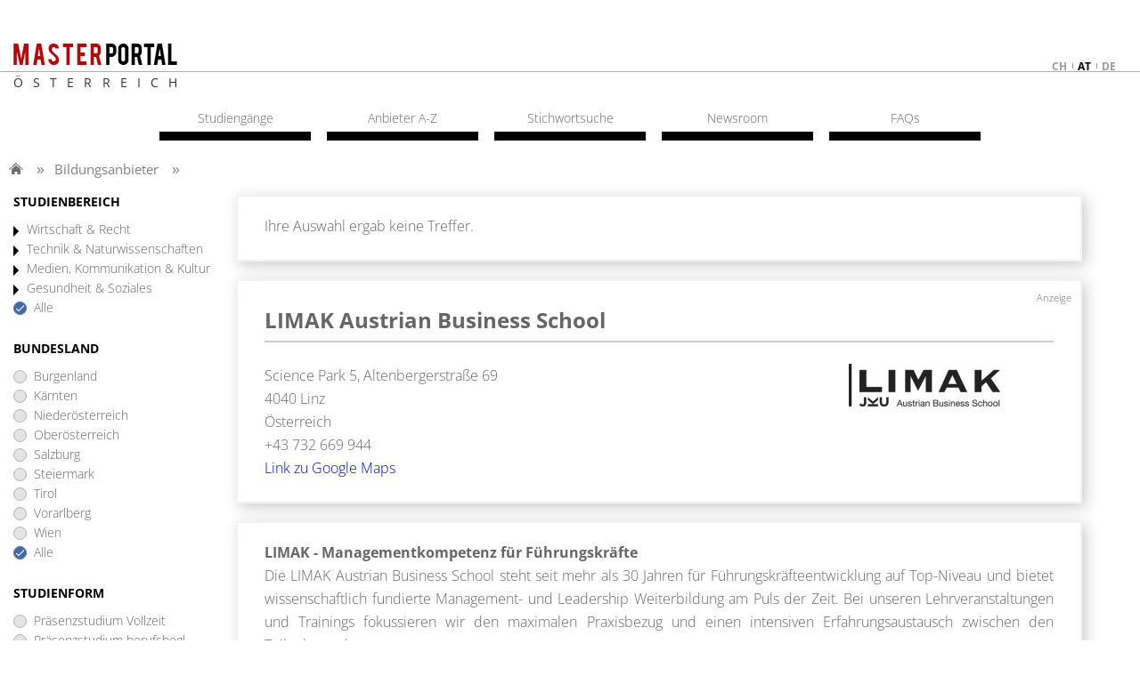

--- FILE ---
content_type: text/html;charset=UTF-8
request_url: https://www.postgraduate-master.at/bildungsanbieter/limak_austrian_business_school-2.htm
body_size: 7390
content:
<!DOCTYPE html>
<html lang="de">
<head>
  <meta charset="UTF-8">
  
  <meta name="viewport" content="width=device-width, initial-scale=1.0">
  <meta name="publisher" content="plus Media GmbH">
  <meta name="copyright" content="(c) plus Media GmbH">
  <meta name="author" content="plus Media GmbH">
  <meta name="audience" content="all, alle">
  <meta name="Page-type" content="Bildungsportal">
  <meta name="expires" content="NEVER">
  <meta name="description" content="LIMAK Austrian Business School mit ausführlichen Informationen zu allen Master-Studiengängen &#10038;">
  
  <link rel="icon" type="image/png" href="/favicon.png" />
  
   
  <meta name="robots" content="NOINDEX,FOLLOW">  
  <title>LIMAK Austrian Business School  und ihre Studiengänge</title>
  
  
 <!--   Cookie Script https://github.com/orestbida/cookieconsent -->
  <link rel="stylesheet" href="/css/cookieconsent.css">
  <style>
      :root  {
          --cc-overlay-bg: rgba(4,6,8,.60);
      }
      /*#cc--main #c-bns {*/
      /*    display: flex;*/
      /*    flex-direction: column-reverse;*/
      /*}*/
  </style>
  <script defer src="/js/cookieconsent.js"></script>
  
  <script>
      window.addEventListener('load', function(){
  
          // obtain plugin
          var cc = initCookieConsent();
  
          // run plugin with your configuration
          cc.run({
              current_lang: 'de',
              autoclear_cookies: true,                   // default: false
              page_scripts: true,                        // default: false
              force_consent: true,                       // default: false
              cookie_name: 'consent_managment',          // default: 'cc_cookie'
  
              // mode: 'opt-in'                          // default: 'opt-in'; value: 'opt-in' or 'opt-out'
              // delay: 0,                               // default: 0
              // auto_language: '',                      // default: null; could also be 'browser' or 'document'
              // autorun: true,                          // default: true
              // force_consent: false,                   // default: false
              // hide_from_bots: false,                  // default: false   !!!
              // remove_cookie_tables: false             // default: false
              // cookie_name: 'cc_cookie',               // default: 'cc_cookie'
              // cookie_expiration: 182,                 // default: 182 (days)
              // cookie_necessary_only_expiration: 182   // default: disabled
              // cookie_domain: location.hostname,       // default: current domain
              // cookie_path: '/',                       // default: root
              // cookie_same_site: 'Lax',                // default: 'Lax'
              // use_rfc_cookie: false,                  // default: false
              // revision: 0,                            // default: 0
  
              gui_options: {
                  consent_modal: {
                      layout: 'cloud',               // box/cloud/bar
                      position: 'middle center',     // bottom/middle/top + left/right/center
                      transition: 'slide',           // zoom/slide
                      swap_buttons: false            // enable to invert buttons
                  },
                  settings_modal: {
                      layout: 'box',                 // box/bar
                      // position: 'left',           // left/right
                      transition: 'slide'            // zoom/slide
                  }
              },
  
              onFirstAction: function(user_preferences, cookie){
                  // callback triggered only once on the first accept/reject action
                  logConsent(cc);
              },
  
              onAccept: function (cookie) {
                  // callback triggered on the first accept/reject action, and after each page load
              },
  
              onChange: function (cookie, changed_categories) {
                  // callback triggered when user changes preferences after consent has already been given
                  logConsent(cc);
              },
  
              languages: {
                  'de': {
                      consent_modal: {
                          title: 'Cookies und Dienste von Drittanbietern',
                          description: 'Wir verwenden Cookies und Dienste von Drittanbietern um Darstellung und Performance zu verbessern und um besser zu verstehen wie unsere Website verwendet wird. <button type="button" data-cc="c-settings" class="cc-link">Individuelle Einstellungen</button>',
                          primary_btn: {
                              text: 'Alle erlauben',
                              role: 'accept_all'              // 'accept_selected' or 'accept_all'
                          },
                          secondary_btn: {
                              text: 'Nur notwendige erlauben',
                              role: 'accept_necessary'        // 'settings' or 'accept_necessary'
                          }
                      },
                      settings_modal: {
                          title: 'Einstellungen zur Einwilligungsverwaltung (Consent Management)',
                          save_settings_btn: 'Einstellungen speichern',
                          accept_all_btn: 'Alle akzeptieren',
  //                             reject_all_btn: 'Technische notwendige akzeptieren',
                          close_btn_label: 'Schließen',
                          cookie_table_headers: [
                              {col1: 'Name'},
                              {col2: 'Domain'},
                              {col3: 'Expiration'},
                              {col4: 'Description'}
                          ],
                          blocks: [
                              {
                                  title: 'Einstellungen zur Zustimmung von Cookies und Diensten von Drittanbietern',
                                  description: 'Einige davon sind technisch notwendig, andere erleichtern Ihnen die Nutzung oder helfen uns unsere Website zu verbessern. Sie können für jede Kategorie eine separate Einstellung vornehmen. Für weitere Details lesen Sie bitte unsere <a href="/s/impressum.htm" class="cc-link">Datenschutzerklärung</a>.'
                              }, {
                                  title: 'Technisch notwendige',
                                  description: 'Diese Cookies und Dienste sind notwendig für den Betrieb der Seite. ',
                                  toggle: {
                                      value: 'necessary',
                                      enabled: true,
                                      readonly: true          // cookie categories with readonly=true are all treated as "necessary cookies"
                                  },
                                  cookie_table: [             // list of all expected cookies
                                      {
                                          col1: 'consent_managment',       // match all cookies starting with "_ga"
                                          col2: 'Diese Seite',
                                          col3: '6 Monate',
                                          col4: 'Cookie merkt sich Einstellungen der Cookie/Drittanbieter Zustimmung.',
                                          is_regex: true
                                      },
                                      {
                                          col1: 'FHID',
                                          col2: 'Diese Seite',
                                          col3: '5 Tage',
                                          col4: 'Unser Cookie für Anmeldung und Einstellungen.',
                                      },
                                  ]
                              },
  
  //                                 {
  //                                   title: 'Funktionelle Cookies',
  //                                   description: 'Diese Cookies dienen dazu die Funktionalität der Website für Sie zu verbessern bzw. zu erweitern. Beispiele: Schriftarten, Emojis, externe Benutzeroberflächen-Module',
  //                                   toggle: {
  //                                       value: 'functional',
  //                                       enabled: false,
  //                                       readonly: false
  //                                   }
  //                                 },
  
  
                              {
                                  title: 'Marketing Cookies',
                                  description: 'Wir setzen Marketing-Tools von Drittanbietern ein um die Nutzung unserer Website zu analysieren und die Benutzerfreundlichkeit zu verbessern.',
                                  toggle: {
                                      value: 'analytics',     // your cookie category
                                      enabled: false,
                                      readonly: false
                                  },
                                  cookie_table: [             // list of all expected cookies
                                      {
                                          col1: '^__g',       // match all cookies starting with "__utm"
                                          col2: 'Google',
                                          col3: 'Bis zu einem Jahr',
                                          col4: 'Analytics Zugriffstatistik und Tag Manager',
                                          is_regex: true
                                      },
  //                                         {
  //                                             col1: '_gid',
  //                                             col2: 'google.com',
  //                                             col3: '1 day',
  //                                             col4: 'description ...',
  //                                         }
                                  ]
                              }
  //                                 , {
  //                                     title: 'More information',
  //                                     description: 'For any queries in relation to our policy on cookies and your choices, please <a class="cc-link" href="#yourcontactpage">contact us</a>.',
  //                                 }
                          ]
                      }
                  }
              }
          });
      });

      function logConsent(cc){

          // Retrieve all the fields
          //const cookie = cc.getCookie();
          const preferences = cc.getUserPreferences();

          // add the current site. e.g. www.studieren-studium.com
          preferences.site = window.location.hostname;

          // Send the data to your backend
          // const fetchOrigin = 'http://localhost:8040';
          const fetchOrigin = 'https://www.studieren-studium.com';

          fetch(fetchOrigin + '/infrastructure/cookieScriptLog', {
              method: 'POST',
              headers: {
                  'Content-Type': 'application/json'
              },
              body: JSON.stringify(preferences)
          });

          // console.log('Logged cookie consent', preferences);
      }
  </script>    
  
  
    <!-- Google Tag Manager -->
  <script type="text/plain" data-cookiecategory="analytics">(function(w,d,s,l,i){w[l]=w[l]||[];w[l].push({'gtm.start':
  new Date().getTime(),event:'gtm.js'});var f=d.getElementsByTagName(s)[0],
  j=d.createElement(s),dl=l!='dataLayer'?'&l='+l:'';j.async=true;j.src=
  'https://www.googletagmanager.com/gtm.js?id='+i+dl;f.parentNode.insertBefore(j,f);
  })(window,document,'script','dataLayer','GTM-TPPGSC6');</script>
  <!-- End Google Tag Manager -->
  
  <!-- include the site stylesheet -->
    
    
  <link media="all" rel="stylesheet" href="/css/main.css?1713872127">
  <link media="all" rel="stylesheet" href="/css/main-custom.css?1667808944">  
    
  <!-- include jQuery library -->
    <script src="/js/jquery-1.12.4.min.js"></script>
  
  <!-- include custom JavaScript -->
    <script src="/js/jquery.main.js" defer></script>
  
    
  
  <!--   Make Google Analytics compatible with cookie script -->
  <script>
    // Manually create Google analytics ga() function independent on consent for tracking
    // This is necessary for the new cookie script, which takes around .5sec to load
    // the Google Analytics JS. If we define ga() like this beforehand, we don't break
    // page impression trackings which occur before Google Analytics is loaded.
    // Events are simply queued in the ga array, and then processed once Analyics JS is loaded
    // E.g. ga('send', 'event', 'presentation', 'impression', '123456');
    window['ga'] = window['ga'] || function() {
      (window['ga'].q = window['ga'].q || []).push(arguments)
    }
    // Configure and queue pageview tracking (Only processed once Analytics js is loaded)
    ga('create', 'UA-2034375-5', 'auto');
    ga('send', 'pageview');

    // Old custom function for email links utilityFunctions.php::makeEMailUrl()
    function correctURL(url){
      url.href = url.href.replace(/\(at\)/, "@");
    }    
  </script>
  
  <script type="text/plain" data-cookiecategory="analytics">
    // Minified google code demystified:
    // https://developers.google.com/analytics/devguides/collection/analyticsjs/tracking-snippet-reference
    // https://stackoverflow.com/a/22717237
  
    (function(i,s,o,g,r,a,m){i['GoogleAnalyticsObject']=r;i[r]=i[r]||function(){
    (i[r].q=i[r].q||[]).push(arguments)},i[r].l=1*new Date();a=s.createElement(o),
    m=s.getElementsByTagName(o)[0];a.async=1;a.src=g;m.parentNode.insertBefore(a,m)
    })(window,document,'script','//www.google-analytics.com/analytics.js','ga');
  </script>    
  
</head>



<body>
  <!-- main container of all the page elements -->
  <div id="wrapper">
  
    <!-- header of the site -->
    <div id="header">
      <div class="container">
        <strong class="logo">
          <a href="/"><img src="/images/logo.png" alt="master portal"></a>
          <span class="logo-subline"
                          style="letter-spacing: 11.1px;"
                      >
          
          Österreich</span>
        </strong>
        
        <ul class="language-list hidden-mobile">
                      <li>
              <a href="https://www.postgraduate-master.ch">
                ch              </a>
            </li>
                      <li class="active">
              <a href="https://www.postgraduate-master.at">
                at              </a>
            </li>
                      <li>
              <a href="https://www.postgraduate-master.de">
                de              </a>
            </li>
                  </ul>
        
        <div class="burger-button hidden-desktop">
          <a href="#mobile-nav"><img src="/images/burger-button.png"></a>
        </div>
      </div>
    <!-- end of header -->
    </div>
    
    <!-- contains main informative part of the site -->
    <main id="main">
    
              <div id="breadcrumbs_container">
          <ul id='breadcrumbs'>
  <li class='first'>  </li>
<li><a href="/bildungsanbieter.htm">Bildungsanbieter</a>
</li>
<li></li>
</ul>

        </div>
          
    
      <div class="container">
        <!-- contain sidebar of the page -->
        <aside id="sidebar" class="sidebar">
        
          <!-- Nach Bereich -->
          <div class="open-close">
            <a class="outer-opener">STUDIENBEREICH</a>
            <div class="outer-slide">
            	            
                                              <div class="inner-open-close">
                  <a href="#" class="inner-opener">
                    Wirtschaft & Recht                  </a>
                                      <div class="inner-slide">
                      <ul class="sidebar-menu">                
                        <li class=""><a href="/betriebswirtschaft_bwl.htm">Betriebswirtschaft</a></li>
<li class=""><a href="/consulting.htm">Consulting</a></li>
<li class=""><a href="/finanzwesen_steuerwesen_controlling.htm">Finanz- und Steuerwesen, Controlling</a></li>
<li class=""><a href="/immobilienmanagement_facilitymanagement.htm">Immobilien- und Facilitymanagement</a></li>
<li class=""><a href="/logistikmanagement_supply_chain_management.htm">Logistik, Supply Chain Management</a></li>
<li class=""><a href="/management_unternehmensfuehrung.htm">Management, Unternehmensführung</a></li>
<li class=""><a href="/marketing_verkauf_unternehmenskommunikation.htm">Marketing, Verkauf, Unternehmenskommunikation</a></li>
<li class=""><a href="/personalwesen.htm">Personalwesen</a></li>
<li class=""><a href="/recht.htm">Recht</a></li>
<li class=""><a href="/tourismusmanagement_sportmanagement_eventmanagement.htm">Tourismus, Sport- und Eventmanagement</a></li>
<li class=""><a href="/wirtschaft_technik.htm">Wirtschaft & Technik</a></li>
<li class=""><a href="/wirtschaft_international.htm">Wirtschaft International</a></li>
<li class=""><a href="/weitere_vertiefungen_wirtschaft_recht.htm">Weitere Vertiefungen</a></li>
                      </ul>
                    </div> 
                                  </div>  
                                              <div class="inner-open-close">
                  <a href="#" class="inner-opener">
                    Technik & Naturwissenschaften                  </a>
                                      <div class="inner-slide">
                      <ul class="sidebar-menu">                
                        <li class=""><a href="/architektur_bau.htm">Architektur & Bau</a></li>
<li class=""><a href="/elektrotechnik_energietechnik_informationstechnik.htm">Elektro, Energie- und Informationstechnik</a></li>
<li class=""><a href="/fahrzeugtechnik_verkehrstechnik.htm">Fahrzeugtechnik, Verkehrstechnik</a></li>
<li class=""><a href="/informatik_it.htm">Informatik, IT</a></li>
<li class=""><a href="/maschinenbau_mechatronik.htm">Maschinenbau, Mechatronik</a></li>
<li class=""><a href="/medizintechnik.htm">Medizintechnik</a></li>
<li class=""><a href="/naturwissenschaften.htm">Naturwissenschaften</a></li>
<li class=""><a href="/produktion_verfahrenstechnik.htm">Produktion, Verfahrenstechnik</a></li>
<li class=""><a href="/umwelt_umweltschutz.htm">Umwelt, Umweltschutz</a></li>
<li class=""><a href="/wirtschaft_technik.htm">Technik & Wirtschaft</a></li>
<li class=""><a href="/weitere_vertiefungen_technik_naturwissenschaften.htm">Weitere Vertiefungen</a></li>
                      </ul>
                    </div> 
                                  </div>  
                                              <div class="inner-open-close">
                  <a href="#" class="inner-opener">
                    Medien, Kommunikation & Kultur                  </a>
                                      <div class="inner-slide">
                      <ul class="sidebar-menu">                
                        <li class=""><a href="/medien_kommunikation.htm">Medien, Kommunikation</a></li>
<li class=""><a href="/sprache_kunst_kultur.htm">Sprache, Kunst, Kultur</a></li>
<li class=""><a href="/weitere_vertiefungen_medien_kommunikation_kultur.htm">Weitere Vertiefungen</a></li>
                      </ul>
                    </div> 
                                  </div>  
                                              <div class="inner-open-close">
                  <a href="#" class="inner-opener">
                    Gesundheit & Soziales                  </a>
                                      <div class="inner-slide">
                      <ul class="sidebar-menu">                
                        <li class=""><a href="/coaching_mediation_social_skills.htm">Coaching, Mediation, Social Skills</a></li>
<li class=""><a href="/gesundheit_therapien_pflege.htm">Gesundheit, Therapien, Pflege</a></li>
<li class=""><a href="/gesundheitsmanagement_sozialmanagement.htm">Gesundheits- und Sozialmanagement</a></li>
<li class=""><a href="/medizin.htm">Medizin</a></li>
<li class=""><a href="/psychologie.htm">Psychologie</a></li>
<li class=""><a href="/soziales_paedagogik.htm">Soziales, Pädagogik</a></li>
<li class=""><a href="/weitere_vertiefungen_gesundheit_soziales.htm">Weitere Vertiefungen</a></li>
                      </ul>
                    </div> 
                                  </div>  
                            <ul class="sidebar-menu">
                <li class="active"><a href="/">Alle</a></li>
              </ul>              
            </div>
          </div>
              
              
          <!-- Regions -->        
          <div class="open-close">
            <a href="#" class="outer-opener">BUNDESLAND</a>
            <div class="outer-slide">
              <ul class="sidebar-menu">
                                  <li class=""><a href="/alle-fachrichtungen-burgenland.htm">Burgenland</a></li>
                                  <li class=""><a href="/alle-fachrichtungen-kaernten.htm">Kärnten</a></li>
                                  <li class=""><a href="/alle-fachrichtungen-niederoesterreich.htm">Niederösterreich</a></li>
                                  <li class=""><a href="/alle-fachrichtungen-oberoesterreich.htm">Oberösterreich</a></li>
                                  <li class=""><a href="/alle-fachrichtungen-salzburg.htm">Salzburg</a></li>
                                  <li class=""><a href="/alle-fachrichtungen-steiermark.htm">Steiermark</a></li>
                                  <li class=""><a href="/alle-fachrichtungen-tirol.htm">Tirol</a></li>
                                  <li class=""><a href="/alle-fachrichtungen-vorarlberg.htm">Vorarlberg</a></li>
                                  <li class=""><a href="/alle-fachrichtungen-wien.htm">Wien</a></li>
                                <li class="active"><a href="/">Alle</a></li>
              </ul>
            </div>
          </div>
          
          <!-- Studienform -->
          <div class="open-close">
            <a href="#" class="outer-opener">STUDIENFORM</a>
            <div class="outer-slide">
              <ul class="sidebar-menu">
                <li class=""><a href="/alle-fachrichtungen-vollzeit.htm">Präsenzstudium Vollzeit</a></li>
                <li class=""><a href="/alle-fachrichtungen-berufsbegleitend.htm">Präsenzstudium berufsbegl.</a></li>
                <li class=""><a href="/alle-fachrichtungen-fernstudium.htm">Fernstudium</a></li>
                <li class="active"><a href="/">Alle</a></li>
              </ul>
            </div>
          </div>
          
        </aside>
        
        
        <!-- main content (content + ads) -->
        <div id="two-columns">
          
<div id="content" class="fhlist">

  
          
      
  
  <!-- Hauptüberschrift -->
     
  <!-- Keine Treffer -->
      <div class="content-block shadow">
              Ihre Auswahl ergab keine Treffer.
          </div>
     
   
  <!-- Texte pro Fachrichtung und Bundesland Vollzeit  -->
     
  
  <!-- Texte pro Fachrichtung und Bundesland Berufsbegleitend -->
          
  
  <!-- Texte pro Fachrichtung Fernstudium -->
          
  
  <!-- Anbieterpräsentation -->
  

<div class="content-block shadow fhpresentation">
			<div class="anzeige">Anzeige</div>
      <h1 class="block-title">LIMAK Austrian Business School</h1>
      <div class="img-holder hidden-desktop">
          <img src="/Pic/Anbieter/2/logo.jpg?rnd=1768759117" alt="Logo LIMAK Austrian Business School">
      </div>
      
      <div class="contact-block">
        <address>
          <span>Science Park 5, Altenbergerstra&szlig;e 69</span>
          <span>4040 Linz</span>
          <span>&Ouml;sterreich</span>
                      <dd>+43 732 669 944</dd>
                   
           
          <span>
            <a title="LIMAK Austrian Business School" target="route" 
              href="https://maps.google.at/maps?daddr=4040%2BLinz%2CScience+Park+5%2C+Altenbergerstra%26szlig%3Be+69">
              Link zu Google Maps
            </a>
          </span>
                   
        </address>
        <div class="img-holder hidden-mobile">
            <img src="/Pic/Anbieter/2/logo.jpg?rnd=1768759117" alt="Logo LIMAK Austrian Business School">
        </div>
      </div>
    </div>  
    
          <div class="content-block shadow fhpresentation">
        <div class="content-box reverse">
                    <div class="txt-wrap">
                                  <p><b>LIMAK - Managementkompetenz für Führungskräfte</b><br />Die LIMAK Austrian Business School steht seit mehr als 30 Jahren für Führungskräfteentwicklung auf Top-Niveau und bietet wissenschaftlich fundierte Management- und Leadership Weiterbildung am Puls der Zeit. Bei unseren Lehrveranstaltungen und Trainings fokussieren wir den maximalen Praxisbezug und einen intensiven Erfahrungsaustausch zwischen den Teilnehmenden.</p>
<b>Das LIMAK Management Portfolio</b><br />Die LIMAK steht für Innovation, hohe Qualität und internationales Niveau. Unser Angebot ist wissenschaftlich fundiert und strikt praxis- und anwendungsorientiert. Das LIMAK Portfolio umfasst insbesondere:<br />
<ul>
<li>Global Executive MBA Programm</li>
<li>International Executive MBA Programme</li>
<li>Executive MBA Programme</li>
<li>Universitätslehrgänge</li>
<li>Study Trips</li>
<li>Maßgeschneiderte Management Inhouse-Programme (IN.SPIRE)</li>
</ul>
<p>Interessiert? Erfahren Sie mehr über die LIMAK unter:<br />www.limak.at</p>          </div>
                    
        </div>
      </div>
         
    
       

    	
  
    
  <!-- Kurzinfo Fachrichtung -->
      <div class="blockFBKurz" style="margin-bottom: 20px;">
    	    </div>
    
  <!-- Ads -->
    
  
  <!-- Search Result -->
    
  <!-- Langfakten -->
   
       
    
  <!-- Texte pro Fachrichtung -->
    
  
  
    <!-- Kurzfakten + Bigimage-->
    
   <!-- Weitere interessante Fachrichtungen -->
   
  <script type="text/javascript">

    $(document).ready(function() {

      /* FURTHER INTERESTING STUDIES LAYOUT HANDLING */
      // when no results hide further interesting studies completely
      if (0 == $('.further-interesting-studies .slide').length) {
        $('.further-interesting-studies').hide();
      }
  
      if (1 == $('.further-interesting-studies .slide').length) {
        $('.further-interesting-studies h2').html('Weitere interessante Fachrichtung');
      }
  
      // align right if 1 or 2 further interesting studies
      if ($('.further-interesting-studies .slide').length <= 2) {
       $('.further-interesting-studies .news-slider').css('padding', 0);
       // This seems to confuse slick slider, therfore workaround below (KU)
       //$('.further-interesting-studies .slide:first-child').css('margin-left', '-16px');
       $('.further-interesting-studies .news-slider').css('margin-left', '-16px');
      }

    });

    $(document).ready(function(){
    	 if (0 == $('.promotion-wrapper').find('a').length) {
	        $('.promotion-wrapper').hide();
	      } else {
	    	  $('.promotion-wrapper').show();
	      }
    	});

    function trackLink(id, url) {
      if (typeof ga !== 'undefined') {
    		ga('send', 'event', 'presentation', 'link', String(id));
    		ga('send', 'event', 'trefferliste', 'link', String(id));
      }
  		window.open(url, 'studiengang');
  		return false;
  	}
  </script>
  
</div>
          
        </div>
        <!-- end of main frame (content + ads) -->
        
      </div>
    </main>
    
    
    <!-- footer of the site -->
    <div id="footer">
      <div class="container">
        <nav class="main-navigation" id="mobile-nav">
          <ul class="nav-list">
                                                                  <li >
                <a href="/">Studiengänge</a>
              </li>
                                                      <li >
                <a href="/bildungsanbieter.htm">Anbieter A-Z</a>
              </li>
                                                      <li >
                <a href="/stichwortsuche.htm?searchType=stichwort&stichwort=newsearch">Stichwortsuche</a>
              </li>
                                                      <li >
                <a href="/newsroom.htm">Newsroom</a>
              </li>
                                                      <li >
                <a href="/faq.htm">FAQs</a>
              </li>
                      </ul>
          
        <ul class="footer-language-list hidden-desktop">
                      <li>
              <a href="https://www.postgraduate-master.ch">
                ch              </a>
            </li>
                      <li class="active">
              <a href="https://www.postgraduate-master.at">
                at              </a>
            </li>
                      <li>
              <a href="https://www.postgraduate-master.de">
                de              </a>
            </li>
                  </ul>          
        
        <div class="back-to-top hidden-desktop">
          <a href="#">Zurück nach oben</a>
        </div>
          
        </nav>
        <ul class="footer-list">
                      <li><a href="/s/Login.htm">Login</a></li>
                    <li>&#169; 1999 - 2026 plus Media GmbH</li>
          <li><a href="/s/informationen-bildungsanbieter.htm">Infos für Bildungsanbieter</a></li>
          <li><a href="/s/impressum.htm">Impressum, AGB und Datenschutzerklärung</a></li>
          <li><a href="javascript:void(0);" data-cc="c-settings">Cookie-Einstellungen</a></li>
                  </ul>
      </div>
    </div>
  </div>
  
  <script type="text/javascript">
      </script>
</body>
</html>


--- FILE ---
content_type: text/css
request_url: https://www.postgraduate-master.at/css/main-custom.css?1667808944
body_size: 3116
content:
@CHARSET "UTF-8";

/* open-sans-300 - latin */
@font-face {
  font-family: 'Open Sans';
  font-style: normal;
  font-weight: 300;
  font-display: swap;
  src: url('/fonts/open-sans-v34-latin-300.eot'); /* IE9 Compat Modes */
  src: local(''),
       url('/fonts/open-sans-v34-latin-300.eot?#iefix') format('embedded-opentype'), /* IE6-IE8 */
       url('/fonts/open-sans-v34-latin-300.woff2') format('woff2'), /* Super Modern Browsers */
       url('/fonts/open-sans-v34-latin-300.woff') format('woff'), /* Modern Browsers */
       url('/fonts/open-sans-v34-latin-300.ttf') format('truetype'), /* Safari, Android, iOS */
       url('/fonts/open-sans-v34-latin-300.svg#OpenSans') format('svg'); /* Legacy iOS */
}

/* open-sans-regular - latin */
@font-face {
  font-family: 'Open Sans';
  font-style: normal;
  font-weight: 400;
  font-display: swap;
  src: url('/fonts/open-sans-v34-latin-regular.eot'); /* IE9 Compat Modes */
  src: local(''),
       url('/fonts/open-sans-v34-latin-regular.eot?#iefix') format('embedded-opentype'), /* IE6-IE8 */
       url('/fonts/open-sans-v34-latin-regular.woff2') format('woff2'), /* Super Modern Browsers */
       url('/fonts/open-sans-v34-latin-regular.woff') format('woff'), /* Modern Browsers */
       url('/fonts/open-sans-v34-latin-regular.ttf') format('truetype'), /* Safari, Android, iOS */
       url('/fonts/open-sans-v34-latin-regular.svg#OpenSans') format('svg'); /* Legacy iOS */
}

/* open-sans-700 - latin */
@font-face {
  font-family: 'Open Sans';
  font-style: normal;
  font-weight: 700;
  font-display: swap;
  src: url('/fonts/open-sans-v34-latin-700.eot'); /* IE9 Compat Modes */
  src: local(''),
       url('/fonts/open-sans-v34-latin-700.eot?#iefix') format('embedded-opentype'), /* IE6-IE8 */
       url('/fonts/open-sans-v34-latin-700.woff2') format('woff2'), /* Super Modern Browsers */
       url('/fonts/open-sans-v34-latin-700.woff') format('woff'), /* Modern Browsers */
       url('/fonts/open-sans-v34-latin-700.ttf') format('truetype'), /* Safari, Android, iOS */
       url('/fonts/open-sans-v34-latin-700.svg#OpenSans') format('svg'); /* Legacy iOS */
}


/* h3 {
  font-weight: black;
} */

/* input:not([type="checkbox"]) {
  border-color: #b2b2b2;
  box-shadow: 4px 4px 15px 0 rgba(50, 50, 50, 0.25);
  font-size: 14px;
  height: 30px;
  line-height: 30px;
  padding: 0 9px;
  width: 100%;
} */

.noflex {
  display: block !important;
}

.text-align-right {
  text-align: right;
}

.content-block.with-gray-bg,
.content-block.table-wrap {
    background: #f1f1f0;
    background-image: url('/images/grey_bg_presentation.jpg');
}

.thumbnail-title {
  color: black;
  padding: 0;
}

.thumbnail-subtitle {
  color: black;
  line-height: 1;
}

.logo-subline {
  font-weight: normal;
  color: #333;
}

.hidden-desktop {
  display: none;
}

#content {
  position: relative;
}


/* Additional blocks */
.content-box-float-right {
  float: right;
  overflow: hidden;
  margin-left: 60px;
}

.content-box-float-right input[type="file"] {
  font-size: inherit;
  background-color: transparent; 
  color: #666; 
  border: none;
}




/* Forms */
.form-error {
  color: red;
  font-weight: bold;
}

.content-box-form.content-box-form-wide {
  width: 600px;
}

.content-box-form.content-box-form-full {
  width: 100%;
}

.content-box-form.content-box-form-wide .input-wrap,
.content-box-form.content-box-form-wide textarea {
  max-width: 600px;
}

.content-box-form input.input-half,
.content-box-form select.input-half {
  width: 48%;
  margin-left: 3.9%;
}

.content-box-form input.input-half:first-child,
.content-box-form select.input-half:first-child {
  margin-left: 0;
}


.content-box-form-full .input-wrap.buttons {
  text-align: center;
  justify-content: space-around;
}

.input-wrap.buttons input {
  display: inline-block;
  box-shadow: inset 0 0 15px rgba(50, 50, 50, 0.5);
  border: 2px solid #f2f2f2;
  cursor: pointer;
  padding: 2px 50px;
  margin-top: 1em;
  white-space: nowrap;
  width: auto;
  background-color: white;
  color: black;
  height: 40px;
  line-height: 1.4em;
}

.input-wrap.buttons input:hover {
  opacity: 0.8;
}

.jcf-select-half-right .jcf-select {
  width: 48%;
  margin-left: 3.9%;
  margin-right: 0;
}

.jcf-select-drop .jcf-selected {
  background: #d0d0d0;
  color: #000;
}

.jcf-select-drop .jcf-selected.jcf-hover {
  background: #e6e6e6;
  color: #000;
}

/* remove hidden form elements from flexbox calculations */
.jcf-hidden {
  display: none;
}

.content-box-form-wide .input-wrap {
  justify-content: flex-start;
}

.content-box-form-wide label {
  width: 150px;
}

.content-block dd, .content-block h3, .content-block address {
	text-align: left;
}

.content-box-form-wide .label-auto label {
  width: auto;
  margin-right: 1em;
}

.content-box-form-wide label:after {
  content: ":";
}

.content-box-form-full .input-wrap {
  justify-content: flex-start;
  max-width: none;
}

/* Hacking form widths */
.content-box-form-full .input-wrap div {
  /* width: calc(100% - 160px); */
}
.content-box-form-full div.input-wrap .jcf-select {
  width: 100%;
}

.content-box-form-full label {
  width: 160px;
  min-width: 160px;
  white-space: nowrap;
}

.content-box-form-full .label-auto label {
  width: auto;
  margin-right: 1em;
}

.content-box-form-full label:after {
  content: ":";
}

.content-box-form-aside-right .content-box-aside {
  float: right;
  width: 170px;
  margin-left: 30px;
}

.content-box-form-aside-left .content-box-aside {
  float: left;
  width: 170px;
}

.content-box-aside label:after {
  content: "";
}

.content-box-form-aside-right .content-box-main {
  margin-right: 170px;
}

.content-box-form-aside-left .content-box-main {
  margin-left: 170px;
}





/* --- */

#content.content-full-width {
  max-width: 950px;
  width: 100%;
}

.table-block .table-img {
  display: inherit;
  opacity: .5;
}

.table-block .table-img img {
  max-width: 118px;
  width: 100%;
  height: 100%;
}

.content-box .img-wrap img {
  width: 170px;
}

.content-box .img-wrap {
  width: 170px;
}

.button {
  margin-top: 2em;
  border: 1px solid #b70506 !important;
  background-color: #f0b6b8 !important;
  height: 60px !important;
  text-align: center;
  color: black !important;
  font-weight: bold;
}

.button:hover {
  background-color: #b70506 !important;
  color: white !important;
}

/* Styling a nice input file button */
/* From https://tympanus.net/codrops/2015/09/15/styling-customizing-file-inputs-smart-way */
.input-file {
  width: 0.1px;
  height: 0.1px;
  opacity: 0;
  overflow: hidden;
  position: absolute;
  z-index: -1;
}

.input-file + label {
  display: inline-block;
  box-shadow: inset 0 0 15px rgba(50, 50, 50, 0.25);
  border: 2px solid #f2f2f2;
  cursor: pointer;
  padding: 2px 30px;
  margin-top: 1em;
  white-space: nowrap;
  width: auto;
}

.input-file:focus + label,
.input-file + label:hover {
  opacity: 0.8;
}

/* simulating content-block-list styling for fhpresentation cms content */
.fhpresentation .content-block ul:not(.contact-list), .fhpresentationedit ul {
    letter-spacing: 0;
    margin: 10px 0 20px 15px;
    padding: 0 0 0 18px;
    text-align: left;
}

.fhpresentation .content-block ul:not(.contact-list) ul, .fhpresentationedit ul ul {
    margin: 0px 0 20px 0px;
}

.fhpresentation .content-block li,  .fhpresentationedit li  {
  position: relative;
  line-height: 1.6em;
}

.fhpresentation .content-block :not(.contact-list) ul li,  .fhpresentationedit ul li	  {
  list-style-type: square;
}

#content.fhpresentation {
  max-width: 780px;
}

.presentation-studienberatung ul li {
  list-style-type: none !important;
}

/* adjust textblocks to be flexible if image or not */
.fhpresentation .content-box {
  flex-wrap: nowrap;
}

.fhpresentation .content-box .txt-wrap {
  width: 100%;
  padding: 0; 
}

.fhpresentation .content-box .img-wrap {
  /* display: block; */
}

.fhpresentation .content-box img {
  padding: 0 15px 0 0;
}

.fhpresentation .content-box.reverse img {
  padding: 0 0 0 15px;
}


/* startpage */

.thumbnail-list {
  justify-content: inherit;
}

h2.thumbnail-title {
  color: black;
  padding: 0;
  font-size: 22px;
  line-height: 1.3;
  font-weight: 300;
}

.start-regions h3 a {
  font-weight: normal; 
  font-weight: 300;
}


/* news */

h2.block-title.with-icon,
.impressum h2.block-title,
.mediadaten h2.block-title {
  font-size: 24px;
  line-height: 1.3;
  color: #666;
  font-weight: 300;
}

.newsroom-textarea {
  height: 180px !important;
}

.news-holder h2 a {
  font-size: 24px;
  font-weight: normal;
  color: #000;
  font-family: inherit;
}

.blockFBKurz .text-holder {
	text-align: justify;	
}

.fhlist .text-holder {
  margin-bottom: 1em;
}

ul.column3 {
	column-count: 3;
	padding-left: 0;	
}	

ul.column3 li {
	list-style-type: none;	
}

.statstable, .mailtable {
	width: 100%;
	border: 1px solid black;	
}

.statstable td,
.statstable th {
	padding: 3px;
	font-size: 11pt;	
	text-align: center;
	background-color: #DDDDDD;
} 

.mailtable td {
	border: 1px solid black;
	padding: 3px;
	font-size: 11pt;	
	text-align: center;
}

.active1 td {
	background-color: #FFFFFF;
}

.active2 td {
	background-color: #F7F6F6;
}

.shortfact {
  padding-bottom: 1em;
	border-bottom: 2px solid #ccc;
	margin-bottom: 15px;	
}
	
.noresult {
   pointer-events: none;
   cursor: default;
   color: #c5c5c5;
}

span.mceEditor.defaultSkin {
	flex: 1;	
}

input.h4 {
	font-size: 21px !important;
}

/* mediadaten */
.mediadaten p {
  text-align: justify;
}

/* fhlist */
.content-block.bigimage {
  padding: 0;
  font-size: 0;
}

.content-block.shadow .text-holder:last-child {
  margin-bottom: 0;
}

.content-block p:last-child,
.content-block article:last-child,
.content-block table:last-child,
.content-block address:last-child {
  margin-bottom: 0;
}

.presentation-studienberatung .content-box .img-wrap img {
	max-height: 100px;
	width: auto;
}

.presentation-studienberatung .content-box .img-wrap {
	padding: 0px;
	margin-top: 0;
}

.fhpresentationedit {
	text-align: justify;	
}

div.bild img {
    max-width: 92px;
    max-height: 92px;
}

/* bild */
.bildmitte {
	display : block;
  	text-align : center;
	margin: 5px auto;
	padding: 0px !important;
}

.bildlinks {
	float : left;
	margin: 6px 15px 0px 0px !important;
	padding: 0px !important;
}

.bildrechts {
	float: right;
	margin: 6px 0px 0px 15px !important;
	padding: 0px !important;
}

.bilder div.bild {
	margin-bottom: 5px;
	padding-bottom: 5px;
	margin-right: 10px;
	float: left; 
	width: 92px;
	height: 110px;
}

.bilder div.bild img {
	max-width: 92px;
	max-height: 92px;
}

/* startpage ads */
#startpage_ads {
  position: absolute;
  top: 0;
  right: -300px;
  width: 300px;
  margin-bottom: 18px;
}

@media (max-width: 1200px) {
   #startpage_ads {
    position: relative;
    top: inherit;
    right: inherit;
  } 
}

.anzeige {
	text-align: right;
	font-size: 0.7em;	
	margin-top: -10px;
	margin-right: -20px;
}

.presentationbox-buttons {
  margin-top: 10px;
}

.presentationbox-button-left {
  width: 49%; 
  display: inline-block;
}

.presentationbox-button-left a {
	padding: 1px 6px;
    display: block;
    -webkit-appearance: none;
    -webkit-border-radius: 0;
    cursor: pointer;
    border: 1px solid #25355b;
    color: #fff;
    background: #9d0b0e;
    outline: none;
    font-size: 14px;
    line-height: 20px;
    user-select: none;
    white-space: pre;
    align-items: flex-start;
    text-align: center;
}

@media (min-width: 768px) {
	.presentationbox-button-left a {
	    font-size: 16px;
	    line-height: 26px;
	}
}

.presentationbox-button-right {
  width: 49%; 
  display: inline-block;
}



/* Mobile */

@media (max-width: 767px) {
  .hidden-mobile {
    display: none !important;
  }
  
  .hidden-desktop {
    display: inherit !important;
  }
  
  .burger-button {
    position: absolute;
    top: -5px;
    right: 15px;
  }
  
  .burger-button img {
    width: 32px;
    height: auto;
  }
  
  ul.footer-language-list {
    text-align: center;
    padding: 0;
  }
  
  ul.footer-language-list li {
    display: inline-block;
    padding: 0 1em;
    text-transform: uppercase;
  }
  
  ul.footer-language-list li a {
    color: #9a9a9a;
    font-weight: 800;
  }
  
  ul.footer-language-list li.active a {
    color: black;
  }  
  
  .table-img img {
    display: none;
  }
  
  .mail-image {
    margin: .5em 0; 
  }
  
  .presentationbox-button-left {
    width: 100%; 
    display: block;
    margin-bottom: .4em;
  }
  
  .presentationbox-button-right {
    width: 100%; 
    display: block;
  }  
  
  ul.column3 {
      column-count: 1;
      padding-left: 0;
  }  
  
  .text-holder,
  .txt-wrap {
    text-align: left !important;
  }
  
  .box-list .img-wrap {
    text-align: left;
  }
  
  .hochschulprofil-text-bild img {
    padding: .5em 0 0 0 !important;
  }
  
}


/* BREADCRUMBS */

#breadcrumbs_container {
  /* margin-top: .4em; */
  font-size: .95em;
}

ul#breadcrumbs {
  list-style-type: none;
  margin: 0 0 1em 0;
  padding: 0 10px 0 10px;
  max-width: 1345px;
  margin-left: auto;
  margin-right: auto;
}

ul#breadcrumbs li {
  display: inline;
  margin: 0;
  padding: 0;
  color: #808080;
  font-weight: normal
}

ul#breadcrumbs li a,
ul#breadcrumbs li a:visited {
  color: #808080;
  font-weight: normal
}

ul#breadcrumbs li:not(.first)::before {
  content: "»";
  padding: 0 .6em 0 .6em;
  color: #808080;
  font-size: 1.2em; 
}

#breadcrumbs li.first {
  background-image: url("/images/breadcrumbs_home_bw.png");
  width: 16px;
  height: 16px;
  display: inline-block;
  background-repeat: no-repeat;
  background-position: center bottom;
  background-size: contain; 
} 

#breadcrumbs li.first:hover {
  opacity: .8;
}

/* special handling for fhlist */

/* body.FHLIST
body.FHList #breadcrumbs_container {
  position: absolute;
  top: 0;
  left: 0;
  width: 100vw;
  z-index: 10;
}

body.FHList #breadcrumbs li.first {
  background-image: url("/images/breadcrumbs_home_white.png");
} 

body.FHList ul#breadcrumbs li:not(.first)::before {
  color: white;
}

body.FHList ul#breadcrumbs li {
  color: white;
} */
